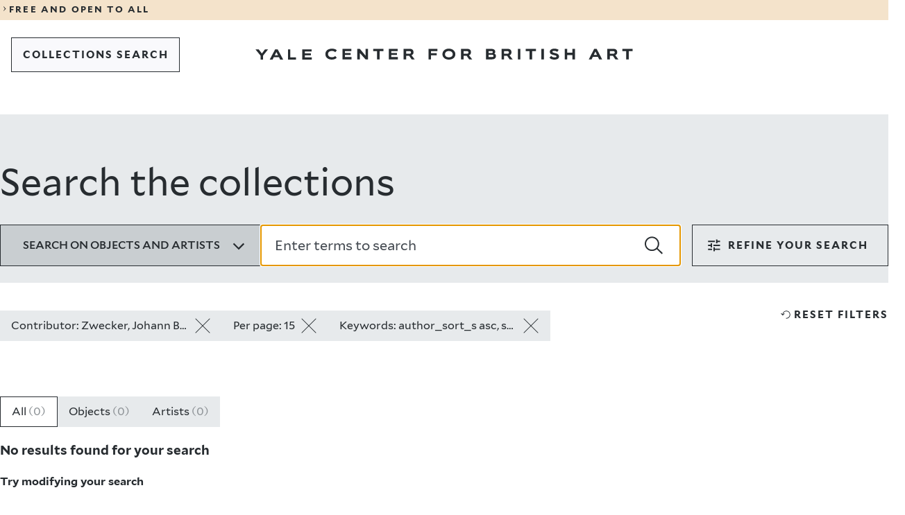

--- FILE ---
content_type: text/html; charset=UTF-8
request_url: https://collections.britishart.yale.edu/?f%5Bauthor_additional_ss%5D%5B%5D=Zwecker%2C+Johann+Baptist%2C+1814-1876%2C+ill.&per_page=15&sort=author_sort_s+asc%2C+score+desc
body_size: 13094
content:
<!DOCTYPE html>
<html lang="en" dir="ltr">
<head>
  <meta charset="utf-8" />
<meta name="Generator" content="Drupal 11 (https://www.drupal.org)" />
<meta name="MobileOptimized" content="width" />
<meta name="HandheldFriendly" content="true" />
<meta name="viewport" content="width=device-width, initial-scale=1.0" />
<link rel="icon" href="/themes/custom/art/images/favicons/favicon.ico" type="image/vnd.microsoft.icon" />
<link rel="canonical" href="https://collections.britishart.yale.edu/node/1" />
<link rel="shortlink" href="https://collections.britishart.yale.edu/node/1" />

  <title>Search the collections | YCBA Collections Search</title>
  <link rel="stylesheet" media="all" href="/sites/default/files/css/css_pipD3O8yzC8CVpzcnADy6aHAcMOnSC5jEka-QK832cE.css?delta=0&amp;language=en&amp;theme=art&amp;include=eJxFyEEOgDAIBMAPNeVNiyWtBi2BkujvPRnnOPBFXSdDyzZdqHkatOLAXQyO7rARX_9T87Jk3WNIK_HEkpMYIS_enx8V" />
<link rel="stylesheet" media="all" href="/sites/default/files/css/css_jwKVJVjAfEjiOwIdTWou3zxCT8ea4x7SRXH34tRbl1U.css?delta=1&amp;language=en&amp;theme=art&amp;include=eJxFyEEOgDAIBMAPNeVNiyWtBi2BkujvPRnnOPBFXSdDyzZdqHkatOLAXQyO7rARX_9T87Jk3WNIK_HEkpMYIS_enx8V" />
<link rel="stylesheet" media="print" href="/sites/default/files/css/css__GvBcQ0XB5ukYHYanzyauiGLnxO3VRtpTlVjtPcl4RI.css?delta=2&amp;language=en&amp;theme=art&amp;include=eJxFyEEOgDAIBMAPNeVNiyWtBi2BkujvPRnnOPBFXSdDyzZdqHkatOLAXQyO7rARX_9T87Jk3WNIK_HEkpMYIS_enx8V" />

  <script type="application/json" data-drupal-selector="drupal-settings-json">{"path":{"baseUrl":"\/","pathPrefix":"","currentPath":"node\/1","currentPathIsAdmin":false,"isFront":true,"currentLanguage":"en","currentQuery":{"f":{"author_additional_ss":["Zwecker, Johann Baptist, 1814-1876, ill."]},"per_page":"15","sort":"author_sort_s asc, score desc"}},"pluralDelimiter":"\u0003","gtag":{"tagId":"G-HGDDRZHZ7M","consentMode":false,"otherIds":[],"events":[],"additionalConfigInfo":[]},"suppressDeprecationErrors":true,"ajaxPageState":{"libraries":"eJxdyEEKgDAMBdELleZI5ZeGVIk2JC3o7XUnuBl4A58kOio0yRiiXCaE5M3fGTuuZHCIw3pQ82XQ_J28TltVt-jcUtwx-aCK4AeShia1","theme":"art","theme_token":null},"ajaxTrustedUrl":[],"user":{"uid":0,"permissionsHash":"1c9622c9490796919786c73bef44f0deebda01e8c2e567c32c5256a4a072878a"}}</script>
<script src="/sites/default/files/js/js_p5vv7xsDiwp_5zhDjCt3Xg4lXUDF73K3wD6LCs4T_tU.js?scope=header&amp;delta=0&amp;language=en&amp;theme=art&amp;include=eJxLLCrRT8_JT0rM0UnPz0_PSY0vSUzXTwcS6Hy9xKzECgCvAhHm"></script>
<script src="/modules/contrib/google_tag/js/gtag.js?t8ywq9"></script>

</head>
<body>
<a href="#main-content" class="visually-hidden focusable">
  Skip to main content
</a>

  <div class="dialog-off-canvas-main-canvas" data-off-canvas-main-canvas>
    
<div class="y-container y-container--wrapper">
  <header class="y-container y-container--header">
            

<div class="y-notification-banner">
  <div class="y-notification-banner__grid">
    <div class="y-notification-banner__wrapper">
        <a class="y-link y-link--display" href="https://britishart.yale.edu/hours-and-visitor-information">
  <span class="y-icon y-link__icon y-link__icon--before" aria-hidden="true">
    <svg xmlns="http://www.w3.org/2000/svg" width="32" height="32" fill="currentcolor" viewBox="0 0 32 32">
      <path fill-rule="evenodd" d="m12 23.9 5.3-7.6L12 8.6l1.1-.6 7.7 8v.5l-7.7 7.9z"></path>
    </svg>
  </span>
  <span class="y-link__span">FREE AND OPEN TO ALL</span>
</a>

    </div>
  </div>
</div>


    
        
      <nav  class="y-menu-bar y-menu-bar--light" aria-label="Navigation">
      <div class="y-menu-bar__grid">
        <div class="y-menu-bar__wrapper">
          <div class="y-menu-bar__logo  y-menu-bar__logo--mobile">      <a class="y-logo y-logo--short " href="https://britishart.yale.edu" aria-label="Go to Yale Center for British Art">
      <svg class="y-logo__image" xmlns="http://www.w3.org/2000/svg" x="0" y="0" width="80" height="92" viewBox="0 0 80 92" fill="currentcolor">
        <title>Yale Center for British Art</title>
        <path d="M8.492 0 5.716 3.846 2.905 0H-.001l4.552 5.822v3.689h2.242V5.837L11.251 0zM17.451 0l-4.828 9.511h2.546l1.088-2.295h4.511l1.075 2.295h2.681L19.628.001h-2.177zm1.088 2.441 1.393 2.998h-2.826l1.433-2.998zM29.13 0v9.511h7.829V7.413h-5.574V0zM41.739 0v9.511h8.121V7.39h-5.866V5.494h5.044V3.726h-5.044V2.04h5.721V0zM10.244 30.04c-.742.93-2.334 1.671-4.351 1.671-3.211 0-5.757-1.79-5.757-4.96 0-2.857 2.056-4.925 6.008-4.925 2.058 0 3.596.758 4.154 1.527l-1.42 1.725c-.65-.795-1.604-1.17-2.985-1.17-2.162 0-3.436 1.13-3.436 2.842 0 1.684 1.328 2.826 3.436 2.826 1.288 0 2.309-.29 2.933-1.156l1.418 1.62zM15.33 31.498v-9.512h7.975v2.041h-5.721v1.686h5.042v1.767h-5.042v1.897h5.865v2.121zM35.884 31.498l-5.133-5.799v5.799h-2.217v-9.512h2.27l5.056 6.129v-6.129h2.202v9.512zM46.157 31.498v-7.455h-3.423v-2.057h9.115v2.057h-3.423v7.455zM56.563 31.498v-9.512h7.975v2.041h-5.719v1.686h5.042v1.767h-5.042v1.897h5.865v2.121zM72.026 24.043v2.4h2.867c.69 0 1.472-.199 1.472-1.234 0-.955-.782-1.166-1.472-1.166h-2.867zm4.896 7.455-2.174-3.184h-2.722v3.184H69.77v-9.512h5.294c2.693 0 3.529 1.393 3.529 3.157 0 1.259-.65 2.244-1.778 2.629l2.827 3.726h-2.721zM2.257 47.825v3.62H0v-9.511h7.923v2.056H2.257v1.939h5.002v1.896zM18.128 43.898c-1.937 0-3.423 1.101-3.423 2.92 0 1.818 1.514 2.77 3.423 2.77 1.965 0 3.424-.952 3.424-2.77s-1.434-2.92-3.424-2.92m0 7.774c-3.21 0-5.718-1.897-5.718-4.854 0-2.961 2.282-5.043 5.718-5.043 3.357 0 5.772 2.082 5.772 5.043 0 2.957-2.415 4.855-5.772 4.855M31.267 43.99v2.401h2.866c.69 0 1.472-.199 1.472-1.234 0-.955-.782-1.167-1.472-1.167h-2.866zm4.896 7.455-2.176-3.184h-2.72v3.184H29.01v-9.51h5.294c2.695 0 3.53 1.392 3.53 3.156 0 1.26-.65 2.244-1.778 2.628l2.827 3.726h-2.72zM2.256 67.27v2.04H5.2c.983 0 1.488-.313 1.488-.993 0-.662-.493-1.047-1.301-1.047H2.256zm0-3.318v1.777h2.628c.888 0 1.166-.436 1.166-.94 0-.505-.278-.837-1.193-.837H2.256zM0 71.407v-9.51h4.433c2.32 0 3.82.81 3.82 2.666 0 .848-.412 1.42-.93 1.672.785.24 1.567.94 1.567 2.215 0 1.976-1.42 2.957-3.661 2.957h-5.23zM16.126 63.951v2.402h2.866c.69 0 1.473-.199 1.473-1.234 0-.955-.783-1.168-1.473-1.168h-2.866zm4.896 7.455-2.176-3.184h-2.72v3.184H13.87v-9.51h5.294c2.693 0 3.529 1.393 3.529 3.157 0 1.26-.649 2.244-1.778 2.628l2.827 3.725h-2.72zM28.4 71.407h2.256v-9.51H28.4zM38.85 71.406v-7.455h-3.422v-2.055h9.115v2.055h-3.422v7.455zM49.309 71.407h2.256v-9.51h-2.256zM63.46 64.668c-.716-.637-1.724-.943-2.665-.943-.492 0-1.673.054-1.673.783 0 1.619 5.93.558 5.93 4.221 0 2.335-2.308 2.906-4.164 2.906-1.592 0-3.44-.451-4.406-1.819l1.63-1.513c.626.97 1.78 1.328 2.894 1.328.678 0 1.818-.039 1.818-.861 0-1.579-5.983-.731-5.983-4.075 0-2.242 2.215-2.959 3.979-2.959 1.34 0 2.814.225 3.9 1.086l-1.26 1.846zM76.984 71.406v-3.818h-4.657v3.818h-2.256v-9.51h2.256v3.514h4.657v-3.514h2.256v9.51zM5.916 84.14l-1.433 2.999h2.828l-1.395-3zm3.304 7.07-1.075-2.295h-4.51L2.547 91.21H0l4.828-9.51h2.177l4.895 9.51H9.22zM18.764 83.755v2.4h2.866c.69 0 1.472-.198 1.472-1.233 0-.955-.782-1.167-1.472-1.167h-2.866zm4.896 7.455-2.175-3.184h-2.721v3.184h-2.256v-9.511h5.294c2.693 0 3.53 1.393 3.53 3.157 0 1.259-.65 2.244-1.78 2.628l2.828 3.726h-2.72zM33.296 91.21v-7.455h-3.422v-2.056h9.113v2.056h-3.421v7.455z" />
      </svg>
    </a>
  </div>
                      <div class="basic-header__buttons">
                              
  
  
  
          <a class="y-button y-button--tertiary   y-button--thin  y-menu-bar__button--back" href="/"     >  
  
      <span class="y-button__span" >COLLECTIONS SEARCH</span>
  
  
  
  </a>
  
                                        </div>
          
          <div class="y-menu-bar__logo  y-menu-bar__logo--desktop">      <a class="y-logo y-logo--regular " href="https://britishart.yale.edu" aria-label="Go to Yale Center for British Art">
      <svg class="y-logo__image" xmlns="http://www.w3.org/2000/svg" x="0" y="0" width="611" height="18" viewBox="0 0 611 18" fill="currentcolor">
        <title>Yale Center for British Art</title>
        <path d="m15.526 1.286-5.071 6.759-5.141-6.759H0l8.322 10.231V18h4.099v-6.458l8.15-10.256zM32.01 1.286h3.998L45 18h-4.924l-1.973-4.034h-8.285L27.821 18h-4.678L32.01 1.286zm1.998 4.287-2.63 5.27h5.19l-2.56-5.27zM52.714 1.286V18h12.857v-3.684h-9.152V1.286zM75.857 1.286V18h15.429v-3.728H80.142v-3.333h9.58V7.834h-9.58v-2.96h10.867V1.286zM131.644 14.973c-1.35 1.67-4.243 3.002-7.91 3.002-5.834 0-10.464-3.216-10.464-8.911 0-5.128 3.738-8.843 10.923-8.843 3.738 0 6.535 1.361 7.548 2.742l-2.58 3.1c-1.18-1.43-2.917-2.101-5.427-2.101-3.929 0-6.246 2.027-6.246 5.102 0 3.027 2.414 5.078 6.246 5.078 2.341 0 4.197-.525 5.33-2.077l2.58 2.908zM140.884 17.593V.51h14.495v3.667h-10.394v3.027h9.164v3.172h-9.164v3.408h10.659v3.809zM178.248 17.593l-9.332-10.415v10.415h-4.028V.51h4.125l9.188 11.007V.51h4.004v17.083zM196.917 17.593V4.201h-6.22V.51h16.566v3.691h-6.221v13.392zM215.832 17.593V.51h14.495v3.667h-10.395v3.027h9.164v3.172h-9.164v3.408h10.66v3.809zM252.836 17.594l-3.954-5.72h-4.944v5.72h-4.1V.51h9.621c4.897 0 6.417 2.501 6.417 5.67 0 2.261-1.182 4.03-3.233 4.72l5.138 6.694h-4.945zM243.938 4.2v4.315h5.21c1.253 0 2.675-.359 2.675-2.218 0-1.715-1.422-2.097-2.675-2.097h-5.21zM284.232 11.09v6.503h-4.1V.51h14.399v3.691h-10.299v3.482h9.092v3.407zM313.08 18c-5.834 0-10.391-3.408-10.391-8.72 0-5.319 4.146-9.059 10.391-9.059 6.102 0 10.493 3.74 10.493 9.06 0 5.311-4.39 8.719-10.493 8.719zm0-13.965c-3.52 0-6.22 1.978-6.22 5.245 0 3.265 2.75 4.98 6.22 4.98 3.57 0 6.224-1.715 6.224-4.98 0-3.267-2.606-5.245-6.224-5.245zM345.858 17.594l-3.953-5.72h-4.945v5.72h-4.1V.51h9.622c4.898 0 6.416 2.501 6.416 5.67 0 2.261-1.181 4.03-3.232 4.72l5.137 6.694h-4.945zM336.96 4.2v4.315h5.21c1.254 0 2.676-.359 2.676-2.218 0-1.715-1.422-2.097-2.676-2.097h-5.21zM373.155 17.593V.51h8.056c4.219 0 6.944 1.454 6.944 4.79 0 1.522-.749 2.55-1.687 3 1.421.43 2.844 1.694 2.844 3.98 0 3.55-2.58 5.313-6.655 5.313h-9.502zm4.099-7.432v3.667h5.354c1.785 0 2.703-.567 2.703-1.787 0-1.19-.895-1.88-2.363-1.88h-5.694zm0-5.96v3.193h4.777c1.615 0 2.12-.784 2.12-1.69 0-.906-.505-1.503-2.17-1.503h-4.727zM411.362 17.594l-3.953-5.72h-4.945v5.72h-4.1V.51h9.621c4.897 0 6.418 2.501 6.418 5.67 0 2.261-1.183 4.03-3.234 4.72l5.138 6.694h-4.945zM402.464 4.2v4.315h5.21c1.253 0 2.675-.359 2.675-2.218 0-1.715-1.422-2.097-2.675-2.097h-5.21zM424.774 17.594h4.1V.51h-4.1zM443.769 17.593V4.201h-6.22V.51h16.565v3.691h-6.221v13.392zM462.777 17.594h4.1V.51h-4.1zM488.5 5.49c-1.303-1.146-3.133-1.696-4.846-1.696-.895 0-3.04.1-3.04 1.406 0 2.91 10.78 1.005 10.78 7.58 0 4.197-4.197 5.22-7.571 5.22-2.894 0-6.249-.808-8.008-3.266l2.966-2.718c1.135 1.744 3.233 2.385 5.257 2.385 1.231 0 3.305-.069 3.305-1.547 0-2.835-10.876-1.313-10.876-7.316 0-4.03 4.026-5.317 7.235-5.317 2.435 0 5.112.407 7.089 1.954l-2.29 3.314zM513.08 17.593v-6.86h-8.465v6.86h-4.1V.51h4.1v6.312h8.465V.51h4.1v17.083zM556.292 17.593l-1.952-4.122h-8.2l-1.976 4.122h-4.63L548.31.51h3.957l8.898 17.083h-4.873zm-6.004-12.7-2.604 5.386h5.138l-2.534-5.387zM582.537 17.594l-3.952-5.72h-4.946v5.72h-4.1V.51h9.622c4.896 0 6.416 2.501 6.416 5.67 0 2.261-1.182 4.03-3.232 4.72l5.138 6.694h-4.946zM573.64 4.2v4.315h5.21c1.253 0 2.675-.359 2.675-2.218 0-1.715-1.422-2.097-2.675-2.097h-5.21zM600.053 17.593V4.201h-6.221V.51h16.566v3.691h-6.221v13.392z" />
      </svg>
    </a>
  </div>
        </div>
      </div>
    </nav>
  

      

    
    
  </header>

  <main id="main" class="y-container y-container--content">
    <a id="main-content" tabindex="-1"></a>    
    
    

      <div data-drupal-messages-fallback class="hidden"></div>
<div id="block-art-content">
  
    
      <div>

  
    

  <div>
        <div>
  
    
      
<div id="y-inner-header" class="y-landing-header">
  <div class="y-landing-header__grid">
    <div class="y-landing-header__wrapper">
      <h1 class="y-landing-header__title">Search the collections</h1>
                                  
  <div class="y-search-bar">
    <form class="y-search-bar__form" role="search" action="/" accept-charset="UTF-8" method="get">
                            
      <input id="hidden_id_f[author_additional_ss][]" type="hidden" name="f[author_additional_ss][]" value="Zwecker, Johann Baptist, 1814-1876, ill." />
  
                                    
      <input id="hidden_id_per_page" type="hidden" name="per_page" value="15" />
  
                                    
      <input id="hidden_id_sort" type="hidden" name="sort" value="author_sort_s asc, score desc" />
  
                        
      <input id="hidden_id_search_field" type="hidden" name="search_field" value="simple_search" />
  
      <div class="y-search-bar__top">
                <div class="y-radio y-search-bar__dropdown-search-by" id="search_by" data-landing="false">
      <button type="button" class="y-radio__trigger" aria-expanded="false" data-selected-value="all">
        <span class="y-radio__label">Search on objects and artists</span>
        <span class="y-radio__icon">       <span class="y-icon " aria-hidden="true">
            <svg xmlns="http://www.w3.org/2000/svg" width="24" height="24" fill="currentColor" viewBox="0 0 24 24">
  <path d="M11.9 17.9 3 9l1.7-1.7 7.2 7.2 7.2-7.2L20.8 9z"/>
</svg>
    </span>
   </span>
      </button>
      <div class="y-radio__content" hidden>
        <ul class="y-radio__options">
                      <li class="y-radio__option" data-value="all">
              <input class="y-radio__option-button" type="radio" id="id-all" name="doc-types" value="all" checked />
              <label for="id-all">All</label>
            </li>
                      <li class="y-radio__option" data-value="objects">
              <input class="y-radio__option-button" type="radio" id="id-objects" name="doc-types" value="objects"  />
              <label for="id-objects">Objects</label>
            </li>
                      <li class="y-radio__option" data-value="artists">
              <input class="y-radio__option-button" type="radio" id="id-artists" name="doc-types" value="artists"  />
              <label for="id-artists">Artists</label>
            </li>
                  </ul>
      </div>
    </div>
  
        <div class="y-search-bar__text-field">    
      <div class="y-text-field y-text-field--search   ">
      
      <div class="y-text-field__wrapper">
                  <input id="id_q" class="y-text-field__input" type="search" name="q" value="" autofocus placeholder="Enter terms to search"   autocomplete="off"  />
          <button class="y-text-field__button y-text-field__button--search-submit" type="submit" onclick="window.location.href='/'">
            <span class="y-text-field__button-icon">      <span class="y-icon " aria-hidden="true">
            <svg xmlns="http://www.w3.org/2000/svg" width="24" height="24" fill="currentcolor" viewBox="0 0 24 24">
  <path d="m24 22.2-6.8-6.4c1.3-1.6 2-3.7 2-5.9 0-5.3-4.3-9.6-9.6-9.6S0 4.6 0 9.9s4.3 9.6 9.6 9.6c2.4 0 4.7-.9 6.4-2.4l6.6 6.6M1.8 9.9c0-4.3 3.5-7.8 7.8-7.8s7.8 3.5 7.8 7.8-3.5 7.8-7.8 7.8-7.8-3.5-7.8-7.8z" />
</svg>
    </span>
  </span>
            <span class="y-text-field__button-title">Search</span>
          </button>
              </div>

          </div>
  </div>
      </div>
    </form>
                    
      <div class="y-filters "  data-component="filters">
      
  
  
          <button class="y-button y-button--secondary    y-filters__trigger y-button--centered"  type="1"  aria-expanded=&quot;&quot; >  
            <span class="y-icon y-button__icon y-button__icon--before" aria-hidden="true">
            <svg xmlns="http://www.w3.org/2000/svg" width="24" height="24" fill="currentColor" viewBox="0 0 24 24">
  <path d="M11 20.6v-5.8h1.9v1.9h7.7v1.9h-7.7v1.9H11zm-7.7-1.9v-1.9h5.8v1.9zm3.8-3.8V13H3.3v-2h3.8V9.1H9v5.8zM11 13v-2h9.6v2zm3.8-3.9V3.4h1.9v1.9h3.8v1.9h-3.8v1.9zM3.3 7.2V5.3h9.6v1.9z"/>
</svg>
    </span>
  
  
      <span class="y-button__span" >filters</span>
  
  
  
  </button>
  
      <div class="y-filters__content" inert>
        <button type="button" class="y-filters__close" aria-label="Close dropdown">      <span class="y-icon " aria-hidden="true">
            <svg xmlns="http://www.w3.org/2000/svg" width="24" height="24" fill="currentColor" viewBox="0 0 24 24">
  <path d="m21.5 3.5-1-1-8.5 8.4-8.5-8.4-1 1 8.4 8.5-8.4 8.5 1 1 8.5-8.4 8.5 8.4 1-1-8.4-8.5z"/>
</svg>    </span>
  </button>
        <div class="y-filters__filters">
          <div class="y-filters__section">
                            
      <button type="button" class="y-button-accordion y-filters__title objects-trigger" aria-haspopup="listbox" aria-expanded="true">
      <span>Object filters</span>
      <span class="y-button-accordion__icon">       <span class="y-icon " aria-hidden="true">
            <svg xmlns="http://www.w3.org/2000/svg" width="24" height="24" fill="currentColor" viewBox="0 0 24 24">
  <path d="M11.9 17.9 3 9l1.7-1.7 7.2 7.2 7.2-7.2L20.8 9z"/>
</svg>
    </span>
   </span>
    </button>
  
                        <div class="y-filters__section-content-objects">
                                                <div class="y-filters__disabled">Collection</div>
                                                                <div class="y-filters__disabled">Creator</div>
                                                                <div class="y-filters__disabled">Date</div>
                                                                <div class="y-filters__disabled">On-site Access</div>
                                                                <div class="y-filters__disabled">Image Use</div>
                                                                <div class="y-filters__disabled">Image Available</div>
                                                                <div class="y-filters__disabled">Provenance</div>
                                                                <div class="y-filters__disabled">New Online Additions</div>
                                                                <div class="y-filters__disabled">Classification</div>
                                                                <div class="y-filters__disabled">Collective Title</div>
                                                                <div class="y-filters__disabled">Period</div>
                                                                <div class="y-filters__disabled">Materials &amp; Techniques</div>
                                                                <div class="y-filters__disabled">Height [cm]</div>
                                                                <div class="y-filters__disabled">Width [cm]</div>
                                                                <div class="y-filters__disabled">Work Type</div>
                                                                <div class="y-filters__disabled">Genre</div>
                                                                <div class="y-filters__disabled">Subject Terms</div>
                                                                <div class="y-filters__disabled">Subject Period</div>
                                                                <div class="y-filters__disabled">Associated Places</div>
                                                                <div class="y-filters__disabled">Associated People</div>
                                                                <div class="y-filters__disabled">Exhibition History</div>
                                                                <div class="y-filters__disabled">Credit Line</div>
                                                                <div class="y-filters__disabled">Language</div>
                                                                <div class="y-filters__disabled">Archival Collections</div>
                                                                <div class="y-filters__disabled">Archival Collection Level</div>
                                          </div>
          </div>
          <div class="y-filters__section">
              
      <button type="button" class="y-button-accordion y-filters__title artists-trigger" aria-haspopup="listbox" aria-expanded="true">
      <span>Artist filters</span>
      <span class="y-button-accordion__icon">       <span class="y-icon " aria-hidden="true">
            <svg xmlns="http://www.w3.org/2000/svg" width="24" height="24" fill="currentColor" viewBox="0 0 24 24">
  <path d="M11.9 17.9 3 9l1.7-1.7 7.2 7.2 7.2-7.2L20.8 9z"/>
</svg>
    </span>
   </span>
    </button>
  
            <div class="y-filters__section-content-artists">
                                                <div class="y-filters__disabled">Gender</div>
                                                                <div class="y-filters__disabled">Birth Place</div>
                                                                <div class="y-filters__disabled">Death Place</div>
                                                                <div class="y-filters__disabled">Place of Activity</div>
                                                                <div class="y-filters__disabled">Place of Visit/Tour</div>
                                                                <div class="y-filters__disabled">Place of study</div>
                                          </div>
          </div>
        </div>
        <div class="y-filters__controls">  
          <a class="y-link y-link--inverted y-filters__reset-filters" href="/?search_field=simple_search&amp;doc-types=all&amp;q="    >  
            <span class="y-icon y-link__icon y-link__icon--before" aria-hidden="true">
            <svg xmlns="http://www.w3.org/2000/svg" width="24" height="24" fill="currentColor" viewBox="0 0 24 24">
  <path d="M18.7 12c0 3.2-2.6 5.7-5.7 5.7-.3 0-.5-.2-.5-.5s.2-.5.5-.5c2.6 0 4.8-2.1 4.8-4.8S15.7 7.2 13 7.2c-2.5 0-4.5 1.9-4.7 4.3l1.4-1.4c.2-.2.5-.2.7 0 .2.2.2.5 0 .7l-1.9 1.9-.6.6-.6-.6-1.9-1.9c-.2-.2-.2-.5 0-.7.2-.2.5-.2.7 0l1.4 1.4c.3-2.9 2.7-5.2 5.7-5.2s5.5 2.5 5.5 5.7z"/>
</svg>
    </span>
  
  
      <span class="y-link__span" >Reset filters</span>
  
  </a>
  
  </div>
      </div>
    </div>
  
  </div>
  


    </div>
  </div>
</div>

                      
  <div  class="y-card-layout y-card-layout--masonry">
    <div class="y-card-layout__grid">
      <div class="y-card-layout__wrapper">
                  <div class="y-card-layout__selected_filters">
            <ul class="y-card-layout__selected_filters-list">
                                                                                  <li class="y-card-layout__selected_filter">
  
  
  
          <a class="y-button y-button--secondary     y-card-layout__button-filter" href="/?per_page=15&amp;sort=author_sort_s asc, score desc"     >  
  
      <span class="y-button__span" >Contributor: Zwecker, Johann Baptist, 1814-1876, ill.</span>
  
  
      <span class="y-button__tooltip">Contributor: Zwecker, Johann Baptist, 1814-1876, ill.</span>
  
            <span class="y-icon y-button__icon y-button__icon--after" aria-hidden="true">
            <svg xmlns="http://www.w3.org/2000/svg" width="24" height="24" fill="currentColor" viewBox="0 0 24 24">
  <path d="m22.6 2.1-.6-.7-10 9.9L2 1.4l-.6.6 10 10-10 10 .6.6 10-9.9 10 9.9.6-.7-9.9-9.9z"/>
</svg>
    </span>
  
  </a>
  </li>
                                                                                                  <li class="y-card-layout__selected_filter">
  
  
  
          <a class="y-button y-button--secondary     y-card-layout__button-filter" href="/?f[author_additional_ss][]=Zwecker, Johann Baptist, 1814-1876, ill.&amp;per_page=15&amp;sort=author_sort_s asc, score desc"     >  
  
      <span class="y-button__span" >Per page: 15</span>
  
  
      <span class="y-button__tooltip">Per page: 15</span>
  
            <span class="y-icon y-button__icon y-button__icon--after" aria-hidden="true">
            <svg xmlns="http://www.w3.org/2000/svg" width="24" height="24" fill="currentColor" viewBox="0 0 24 24">
  <path d="m22.6 2.1-.6-.7-10 9.9L2 1.4l-.6.6 10 10-10 10 .6.6 10-9.9 10 9.9.6-.7-9.9-9.9z"/>
</svg>
    </span>
  
  </a>
  </li>
                                                                                                  <li class="y-card-layout__selected_filter">
  
  
  
          <a class="y-button y-button--secondary     y-card-layout__button-filter" href="/?f[author_additional_ss][]=Zwecker, Johann Baptist, 1814-1876, ill.&amp;per_page=15&amp;sort=author_sort_s asc, score desc"     >  
  
      <span class="y-button__span" >Keywords: author_sort_s asc, score desc</span>
  
  
      <span class="y-button__tooltip">Keywords: author_sort_s asc, score desc</span>
  
            <span class="y-icon y-button__icon y-button__icon--after" aria-hidden="true">
            <svg xmlns="http://www.w3.org/2000/svg" width="24" height="24" fill="currentColor" viewBox="0 0 24 24">
  <path d="m22.6 2.1-.6-.7-10 9.9L2 1.4l-.6.6 10 10-10 10 .6.6 10-9.9 10 9.9.6-.7-9.9-9.9z"/>
</svg>
    </span>
  
  </a>
  </li>
                                          </ul>
              
          <a class="y-link y-link--inverted y-card-layout__reset-filters" href="/?search_field=simple_search&amp;doc-types=all&amp;q="    >  
            <span class="y-icon y-link__icon y-link__icon--before" aria-hidden="true">
            <svg xmlns="http://www.w3.org/2000/svg" width="24" height="24" fill="currentColor" viewBox="0 0 24 24">
  <path d="M18.7 12c0 3.2-2.6 5.7-5.7 5.7-.3 0-.5-.2-.5-.5s.2-.5.5-.5c2.6 0 4.8-2.1 4.8-4.8S15.7 7.2 13 7.2c-2.5 0-4.5 1.9-4.7 4.3l1.4-1.4c.2-.2.5-.2.7 0 .2.2.2.5 0 .7l-1.9 1.9-.6.6-.6-.6-1.9-1.9c-.2-.2-.2-.5 0-.7.2-.2.5-.2.7 0l1.4 1.4c.3-2.9 2.7-5.2 5.7-5.2s5.5 2.5 5.5 5.7z"/>
</svg>
    </span>
  
  
      <span class="y-link__span" >Reset filters</span>
  
  </a>
  
  

          </div>
        
                <div class="y-card-layout__type_filters">
          <ul class="y-card-layout__type_filters-list">
                                                                                                                          <li class="y-card-layout__type_filter">
  
  
  
          <a class="y-button y-button--secondary     y-card-layout__button-filter type-selected name--type-all" href="/?f[author_additional_ss][]=Zwecker, Johann Baptist, 1814-1876, ill.&amp;per_page=15&amp;sort=author_sort_s asc, score desc&amp;doc-types=all"     >  
  
      <span class="y-button__span" >All <span>(0)</span></span>
  
  
  
  </a>
  </li>
                                                                                                                                        <li class="y-card-layout__type_filter">
  
  
  
          <a class="y-button y-button--secondary     y-card-layout__button-filter name--type-objects" href="/?f[author_additional_ss][]=Zwecker, Johann Baptist, 1814-1876, ill.&amp;per_page=15&amp;sort=author_sort_s asc, score desc&amp;doc-types=objects"     >  
  
      <span class="y-button__span" >Objects <span>(0)</span></span>
  
  
  
  </a>
  </li>
                                                                                                                                        <li class="y-card-layout__type_filter">
  
  
  
          <a class="y-button y-button--secondary     y-card-layout__button-filter name--type-artists" href="/?f[author_additional_ss][]=Zwecker, Johann Baptist, 1814-1876, ill.&amp;per_page=15&amp;sort=author_sort_s asc, score desc&amp;doc-types=artists"     >  
  
      <span class="y-button__span" >Artists <span>(0)</span></span>
  
  
  
  </a>
  </li>
                                    </ul>
        </div>
        
                  <div class="y-card-layout__no_results">
            <h3>No results found for your search</h3>
                          <p><b>Try modifying your search</b></p>
              <p>Use fewer keywords to start, then refine your search using filters.</p>
                      </div>
              </div>
    </div>
  </div>



  </div>



  </div>

</div>

  </div>



    
      </main>

      <footer class="y-container y-container--footer">
        <div id="block-art-globalfooter">
  
    
      
      
  <nav  class="y-footer-bar" aria-label="Footer navigation">
    <div class="y-footer-bar__grid">
      <div class="y-footer-bar__wrapper y-footer-bar__wrapper--top">
                <div class="y-footer-bar__logos">
                <a class="y-logo y-logo--regular " href="/" aria-label="Back to YALE">
      <svg class="y-logo__image" xmlns="http://www.w3.org/2000/svg" x="0" y="0" width="611" height="18" viewBox="0 0 611 18" fill="currentcolor">
        <title>1</title>
        <path d="m15.526 1.286-5.071 6.759-5.141-6.759H0l8.322 10.231V18h4.099v-6.458l8.15-10.256zM32.01 1.286h3.998L45 18h-4.924l-1.973-4.034h-8.285L27.821 18h-4.678L32.01 1.286zm1.998 4.287-2.63 5.27h5.19l-2.56-5.27zM52.714 1.286V18h12.857v-3.684h-9.152V1.286zM75.857 1.286V18h15.429v-3.728H80.142v-3.333h9.58V7.834h-9.58v-2.96h10.867V1.286zM131.644 14.973c-1.35 1.67-4.243 3.002-7.91 3.002-5.834 0-10.464-3.216-10.464-8.911 0-5.128 3.738-8.843 10.923-8.843 3.738 0 6.535 1.361 7.548 2.742l-2.58 3.1c-1.18-1.43-2.917-2.101-5.427-2.101-3.929 0-6.246 2.027-6.246 5.102 0 3.027 2.414 5.078 6.246 5.078 2.341 0 4.197-.525 5.33-2.077l2.58 2.908zM140.884 17.593V.51h14.495v3.667h-10.394v3.027h9.164v3.172h-9.164v3.408h10.659v3.809zM178.248 17.593l-9.332-10.415v10.415h-4.028V.51h4.125l9.188 11.007V.51h4.004v17.083zM196.917 17.593V4.201h-6.22V.51h16.566v3.691h-6.221v13.392zM215.832 17.593V.51h14.495v3.667h-10.395v3.027h9.164v3.172h-9.164v3.408h10.66v3.809zM252.836 17.594l-3.954-5.72h-4.944v5.72h-4.1V.51h9.621c4.897 0 6.417 2.501 6.417 5.67 0 2.261-1.182 4.03-3.233 4.72l5.138 6.694h-4.945zM243.938 4.2v4.315h5.21c1.253 0 2.675-.359 2.675-2.218 0-1.715-1.422-2.097-2.675-2.097h-5.21zM284.232 11.09v6.503h-4.1V.51h14.399v3.691h-10.299v3.482h9.092v3.407zM313.08 18c-5.834 0-10.391-3.408-10.391-8.72 0-5.319 4.146-9.059 10.391-9.059 6.102 0 10.493 3.74 10.493 9.06 0 5.311-4.39 8.719-10.493 8.719zm0-13.965c-3.52 0-6.22 1.978-6.22 5.245 0 3.265 2.75 4.98 6.22 4.98 3.57 0 6.224-1.715 6.224-4.98 0-3.267-2.606-5.245-6.224-5.245zM345.858 17.594l-3.953-5.72h-4.945v5.72h-4.1V.51h9.622c4.898 0 6.416 2.501 6.416 5.67 0 2.261-1.181 4.03-3.232 4.72l5.137 6.694h-4.945zM336.96 4.2v4.315h5.21c1.254 0 2.676-.359 2.676-2.218 0-1.715-1.422-2.097-2.676-2.097h-5.21zM373.155 17.593V.51h8.056c4.219 0 6.944 1.454 6.944 4.79 0 1.522-.749 2.55-1.687 3 1.421.43 2.844 1.694 2.844 3.98 0 3.55-2.58 5.313-6.655 5.313h-9.502zm4.099-7.432v3.667h5.354c1.785 0 2.703-.567 2.703-1.787 0-1.19-.895-1.88-2.363-1.88h-5.694zm0-5.96v3.193h4.777c1.615 0 2.12-.784 2.12-1.69 0-.906-.505-1.503-2.17-1.503h-4.727zM411.362 17.594l-3.953-5.72h-4.945v5.72h-4.1V.51h9.621c4.897 0 6.418 2.501 6.418 5.67 0 2.261-1.183 4.03-3.234 4.72l5.138 6.694h-4.945zM402.464 4.2v4.315h5.21c1.253 0 2.675-.359 2.675-2.218 0-1.715-1.422-2.097-2.675-2.097h-5.21zM424.774 17.594h4.1V.51h-4.1zM443.769 17.593V4.201h-6.22V.51h16.565v3.691h-6.221v13.392zM462.777 17.594h4.1V.51h-4.1zM488.5 5.49c-1.303-1.146-3.133-1.696-4.846-1.696-.895 0-3.04.1-3.04 1.406 0 2.91 10.78 1.005 10.78 7.58 0 4.197-4.197 5.22-7.571 5.22-2.894 0-6.249-.808-8.008-3.266l2.966-2.718c1.135 1.744 3.233 2.385 5.257 2.385 1.231 0 3.305-.069 3.305-1.547 0-2.835-10.876-1.313-10.876-7.316 0-4.03 4.026-5.317 7.235-5.317 2.435 0 5.112.407 7.089 1.954l-2.29 3.314zM513.08 17.593v-6.86h-8.465v6.86h-4.1V.51h4.1v6.312h8.465V.51h4.1v17.083zM556.292 17.593l-1.952-4.122h-8.2l-1.976 4.122h-4.63L548.31.51h3.957l8.898 17.083h-4.873zm-6.004-12.7-2.604 5.386h5.138l-2.534-5.387zM582.537 17.594l-3.952-5.72h-4.946v5.72h-4.1V.51h9.622c4.896 0 6.416 2.501 6.416 5.67 0 2.261-1.182 4.03-3.232 4.72l5.138 6.694h-4.946zM573.64 4.2v4.315h5.21c1.253 0 2.675-.359 2.675-2.218 0-1.715-1.422-2.097-2.675-2.097h-5.21zM600.053 17.593V4.201h-6.221V.51h16.566v3.691h-6.221v13.392z" />
      </svg>
    </a>
  
                <a class="y-logo y-logo--short " href="/" aria-label="Back to YALE">
      <svg class="y-logo__image" xmlns="http://www.w3.org/2000/svg" x="0" y="0" width="80" height="92" viewBox="0 0 80 92" fill="currentcolor">
        <title>1</title>
        <path d="M8.492 0 5.716 3.846 2.905 0H-.001l4.552 5.822v3.689h2.242V5.837L11.251 0zM17.451 0l-4.828 9.511h2.546l1.088-2.295h4.511l1.075 2.295h2.681L19.628.001h-2.177zm1.088 2.441 1.393 2.998h-2.826l1.433-2.998zM29.13 0v9.511h7.829V7.413h-5.574V0zM41.739 0v9.511h8.121V7.39h-5.866V5.494h5.044V3.726h-5.044V2.04h5.721V0zM10.244 30.04c-.742.93-2.334 1.671-4.351 1.671-3.211 0-5.757-1.79-5.757-4.96 0-2.857 2.056-4.925 6.008-4.925 2.058 0 3.596.758 4.154 1.527l-1.42 1.725c-.65-.795-1.604-1.17-2.985-1.17-2.162 0-3.436 1.13-3.436 2.842 0 1.684 1.328 2.826 3.436 2.826 1.288 0 2.309-.29 2.933-1.156l1.418 1.62zM15.33 31.498v-9.512h7.975v2.041h-5.721v1.686h5.042v1.767h-5.042v1.897h5.865v2.121zM35.884 31.498l-5.133-5.799v5.799h-2.217v-9.512h2.27l5.056 6.129v-6.129h2.202v9.512zM46.157 31.498v-7.455h-3.423v-2.057h9.115v2.057h-3.423v7.455zM56.563 31.498v-9.512h7.975v2.041h-5.719v1.686h5.042v1.767h-5.042v1.897h5.865v2.121zM72.026 24.043v2.4h2.867c.69 0 1.472-.199 1.472-1.234 0-.955-.782-1.166-1.472-1.166h-2.867zm4.896 7.455-2.174-3.184h-2.722v3.184H69.77v-9.512h5.294c2.693 0 3.529 1.393 3.529 3.157 0 1.259-.65 2.244-1.778 2.629l2.827 3.726h-2.721zM2.257 47.825v3.62H0v-9.511h7.923v2.056H2.257v1.939h5.002v1.896zM18.128 43.898c-1.937 0-3.423 1.101-3.423 2.92 0 1.818 1.514 2.77 3.423 2.77 1.965 0 3.424-.952 3.424-2.77s-1.434-2.92-3.424-2.92m0 7.774c-3.21 0-5.718-1.897-5.718-4.854 0-2.961 2.282-5.043 5.718-5.043 3.357 0 5.772 2.082 5.772 5.043 0 2.957-2.415 4.855-5.772 4.855M31.267 43.99v2.401h2.866c.69 0 1.472-.199 1.472-1.234 0-.955-.782-1.167-1.472-1.167h-2.866zm4.896 7.455-2.176-3.184h-2.72v3.184H29.01v-9.51h5.294c2.695 0 3.53 1.392 3.53 3.156 0 1.26-.65 2.244-1.778 2.628l2.827 3.726h-2.72zM2.256 67.27v2.04H5.2c.983 0 1.488-.313 1.488-.993 0-.662-.493-1.047-1.301-1.047H2.256zm0-3.318v1.777h2.628c.888 0 1.166-.436 1.166-.94 0-.505-.278-.837-1.193-.837H2.256zM0 71.407v-9.51h4.433c2.32 0 3.82.81 3.82 2.666 0 .848-.412 1.42-.93 1.672.785.24 1.567.94 1.567 2.215 0 1.976-1.42 2.957-3.661 2.957h-5.23zM16.126 63.951v2.402h2.866c.69 0 1.473-.199 1.473-1.234 0-.955-.783-1.168-1.473-1.168h-2.866zm4.896 7.455-2.176-3.184h-2.72v3.184H13.87v-9.51h5.294c2.693 0 3.529 1.393 3.529 3.157 0 1.26-.649 2.244-1.778 2.628l2.827 3.725h-2.72zM28.4 71.407h2.256v-9.51H28.4zM38.85 71.406v-7.455h-3.422v-2.055h9.115v2.055h-3.422v7.455zM49.309 71.407h2.256v-9.51h-2.256zM63.46 64.668c-.716-.637-1.724-.943-2.665-.943-.492 0-1.673.054-1.673.783 0 1.619 5.93.558 5.93 4.221 0 2.335-2.308 2.906-4.164 2.906-1.592 0-3.44-.451-4.406-1.819l1.63-1.513c.626.97 1.78 1.328 2.894 1.328.678 0 1.818-.039 1.818-.861 0-1.579-5.983-.731-5.983-4.075 0-2.242 2.215-2.959 3.979-2.959 1.34 0 2.814.225 3.9 1.086l-1.26 1.846zM76.984 71.406v-3.818h-4.657v3.818h-2.256v-9.51h2.256v3.514h4.657v-3.514h2.256v9.51zM5.916 84.14l-1.433 2.999h2.828l-1.395-3zm3.304 7.07-1.075-2.295h-4.51L2.547 91.21H0l4.828-9.51h2.177l4.895 9.51H9.22zM18.764 83.755v2.4h2.866c.69 0 1.472-.198 1.472-1.233 0-.955-.782-1.167-1.472-1.167h-2.866zm4.896 7.455-2.175-3.184h-2.721v3.184h-2.256v-9.511h5.294c2.693 0 3.53 1.393 3.53 3.157 0 1.259-.65 2.244-1.78 2.628l2.828 3.726h-2.72zM33.296 91.21v-7.455h-3.422v-2.056h9.113v2.056h-3.421v7.455z" />
      </svg>
    </a>
  
        </div>
        
                        <div class="y-footer-bar__links-wrapper">
                                  
      <div class="y-richtext y-richtext--simple ">
              1080 Chapel Street<br>New Haven, Connecticut<br>
          </div>
  
          
          <ul class="y-footer-bar__links">
                                                            <li class="y-footer-bar__item">  
          <a class="y-link y-link--inverted " href="https://britishart.yale.edu/mailinglist"    >  
            <span class="y-icon y-link__icon y-link__icon--before" aria-hidden="true">
            <svg xmlns="http://www.w3.org/2000/svg" width="32" height="32" fill="currentcolor" viewBox="0 0 32 32">
  <path fill-rule="evenodd" d="m12 23.9 5.3-7.6L12 8.6l1.1-.6 7.7 8v.5l-7.7 7.9z"/>
</svg>
    </span>
  
  
      <span class="y-link__span" >Sign up for our e-newsletter</span>
  
  </a>
  
  </li>
                                                    </ul>
        </div>
                                <div class="y-footer-bar__links-wrapper">
                    
          <ul class="y-footer-bar__links">
                                                            <li class="y-footer-bar__item">  
          <a class="y-link y-link--inverted " href="https://britishart.yale.edu/hours-and-visitor-information"    >  
            <span class="y-icon y-link__icon y-link__icon--before" aria-hidden="true">
            <svg xmlns="http://www.w3.org/2000/svg" width="32" height="32" fill="currentcolor" viewBox="0 0 32 32">
  <path fill-rule="evenodd" d="m12 23.9 5.3-7.6L12 8.6l1.1-.6 7.7 8v.5l-7.7 7.9z"/>
</svg>
    </span>
  
  
      <span class="y-link__span" >Hours and visitor information</span>
  
  </a>
  
  </li>
                                                                                          <li class="y-footer-bar__item">  
          <a class="y-link y-link--inverted " href="https://britishart.yale.edu/exhibitions-programs"    >  
            <span class="y-icon y-link__icon y-link__icon--before" aria-hidden="true">
            <svg xmlns="http://www.w3.org/2000/svg" width="32" height="32" fill="currentcolor" viewBox="0 0 32 32">
  <path fill-rule="evenodd" d="m12 23.9 5.3-7.6L12 8.6l1.1-.6 7.7 8v.5l-7.7 7.9z"/>
</svg>
    </span>
  
  
      <span class="y-link__span" >Calendar</span>
  
  </a>
  
  </li>
                                                    </ul>
        </div>
                                <div class="y-footer-bar__links-wrapper">
                    
          <ul class="y-footer-bar__links">
                                                            <li class="y-footer-bar__item">  
          <a class="y-link y-link--inverted " href="https://britishart.yale.edu/museum-shop"    >  
            <span class="y-icon y-link__icon y-link__icon--before" aria-hidden="true">
            <svg xmlns="http://www.w3.org/2000/svg" width="32" height="32" fill="currentcolor" viewBox="0 0 32 32">
  <path fill-rule="evenodd" d="m12 23.9 5.3-7.6L12 8.6l1.1-.6 7.7 8v.5l-7.7 7.9z"/>
</svg>
    </span>
  
  
      <span class="y-link__span" >Museum Bookshop</span>
  
  </a>
  
  </li>
                                                                                          <li class="y-footer-bar__item">  
          <a class="y-link y-link--inverted " href="https://britishart.yale.edu/tours"    >  
            <span class="y-icon y-link__icon y-link__icon--before" aria-hidden="true">
            <svg xmlns="http://www.w3.org/2000/svg" width="32" height="32" fill="currentcolor" viewBox="0 0 32 32">
  <path fill-rule="evenodd" d="m12 23.9 5.3-7.6L12 8.6l1.1-.6 7.7 8v.5l-7.7 7.9z"/>
</svg>
    </span>
  
  
      <span class="y-link__span" >Tours</span>
  
  </a>
  
  </li>
                                                                                          <li class="y-footer-bar__item">  
          <a class="y-link y-link--inverted " href="https://britishart.yale.edu/accessibility"    >  
            <span class="y-icon y-link__icon y-link__icon--before" aria-hidden="true">
            <svg xmlns="http://www.w3.org/2000/svg" width="32" height="32" fill="currentcolor" viewBox="0 0 32 32">
  <path fill-rule="evenodd" d="m12 23.9 5.3-7.6L12 8.6l1.1-.6 7.7 8v.5l-7.7 7.9z"/>
</svg>
    </span>
  
  
      <span class="y-link__span" >Accessibility</span>
  
  </a>
  
  </li>
                                                                                                            </ul>
        </div>
                                <div class="y-footer-bar__links-wrapper">
                    
          <ul class="y-footer-bar__links">
                                          <li class="y-footer-bar__ico-item"><a class="x-button x-button--default x-button--icon-only x-footer__follow-button" aria-label="Facebook" href="https://www.facebook.com/YaleBritishArt" target="_blank"><span class="x-button__icon">
<svg xmlns="http://www.w3.org/2000/svg" width="64" height="64" shape-rendering="geometricPrecision" text-rendering="geometricPrecision" image-rendering="optimizeQuality" fill-rule="evenodd" clip-rule="evenodd" viewBox="0 0 640 640"><path d="M380.001 120.001h99.993V0h-99.993c-77.186 0-139.986 62.8-139.986 139.986v60h-80.009V320h79.985v320h120.013V320h99.994l19.996-120.013h-119.99v-60.001c0-10.843 9.154-19.996 19.996-19.996v.012z"></path></svg></span></a></li>
                                                        <li class="y-footer-bar__ico-item"><a class="x-button x-button--default x-button--icon-only x-footer__follow-button" aria-label="Instagram" href="https://www.instagram.com/yalebritishart/" target="_blank"><span class="x-button__icon"><svg xmlns="http://www.w3.org/2000/svg" viewBox="0 0 24 24">
    <path d="M12 0C8.74 0 8.333.015 7.053.072 5.775.132 4.905.333 4.14.63c-.789.306-1.459.717-2.126 1.384S.935 3.35.63 4.14C.333 4.905.131 5.775.072 7.053.012 8.333 0 8.74 0 12s.015 3.667.072 4.947c.06 1.277.261 2.148.558 2.913a5.885 5.885 0 0 0 1.384 2.126A5.868 5.868 0 0 0 4.14 23.37c.766.296 1.636.499 2.913.558C8.333 23.988 8.74 24 12 24s3.667-.015 4.947-.072c1.277-.06 2.148-.262 2.913-.558a5.898 5.898 0 0 0 2.126-1.384 5.86 5.86 0 0 0 1.384-2.126c.296-.765.499-1.636.558-2.913.06-1.28.072-1.687.072-4.947s-.015-3.667-.072-4.947c-.06-1.277-.262-2.149-.558-2.913a5.89 5.89 0 0 0-1.384-2.126A5.847 5.847 0 0 0 19.86.63c-.765-.297-1.636-.499-2.913-.558C15.667.012 15.26 0 12 0zm0 2.16c3.203 0 3.585.016 4.85.071 1.17.055 1.805.249 2.227.415.562.217.96.477 1.382.896.419.42.679.819.896 1.381.164.422.36 1.057.413 2.227.057 1.266.07 1.646.07 4.85s-.015 3.585-.074 4.85c-.061 1.17-.256 1.805-.421 2.227a3.81 3.81 0 0 1-.899 1.382 3.744 3.744 0 0 1-1.38.896c-.42.164-1.065.36-2.235.413-1.274.057-1.649.07-4.859.07-3.211 0-3.586-.015-4.859-.074-1.171-.061-1.816-.256-2.236-.421a3.716 3.716 0 0 1-1.379-.899 3.644 3.644 0 0 1-.9-1.38c-.165-.42-.359-1.065-.42-2.235-.045-1.26-.061-1.649-.061-4.844 0-3.196.016-3.586.061-4.861.061-1.17.255-1.814.42-2.234.21-.57.479-.96.9-1.381.419-.419.81-.689 1.379-.898.42-.166 1.051-.361 2.221-.421 1.275-.045 1.65-.06 4.859-.06l.045.03zm0 3.678a6.162 6.162 0 1 0 0 12.324 6.162 6.162 0 1 0 0-12.324zM12 16c-2.21 0-4-1.79-4-4s1.79-4 4-4 4 1.79 4 4-1.79 4-4 4zm7.846-10.405a1.441 1.441 0 0 1-2.88 0 1.44 1.44 0 0 1 2.88 0z"></path></svg></span></a></li>
                                                        <li class="y-footer-bar__ico-item"><a class="x-button x-button--default x-button--icon-only x-footer__follow-button" aria-label="LinkedIn" href="https://www.linkedin.com/company/yale-center-for-british-art" target="_blank"><span class="x-button__icon">
<svg xmlns="http://www.w3.org/2000/svg" width="22" height="22" viewBox="0 0 22 22">
    <path d="M18.74 18.75h-3.26v-5.11c0-1.22-.02-2.78-1.7-2.78-1.7 0-1.96 1.32-1.96 2.69v5.2H8.57V8.25h3.13v1.43h.04c.44-.82 1.5-1.7 3.09-1.7 3.3 0 3.91 2.17 3.91 5v5.77zM4.89 6.81C3.85 6.81 3 5.97 3 4.92c0-1.04.85-1.89 1.89-1.89s1.89.85 1.89 1.89-.84 1.89-1.89 1.89zm1.64 11.94H3.26V8.25h3.27v10.5z"/>
</svg>
</span></a></li>
                                                        <li class="y-footer-bar__ico-item"><a class="x-button x-button--default x-button--icon-only x-footer__follow-button" aria-label="Twitter" href="https://twitter.com/YaleBritishArt" target="_blank"><span class="x-button__icon"><svg
   viewBox="0 0 24 24"
   version="1.1"
   id="svg4"
   xmlns="http://www.w3.org/2000/svg"
   xmlns:svg="http://www.w3.org/2000/svg">
  <defs
     id="defs8" />
  <path
     d="M 14.274959,10.171037 23.189068,0.02395593 H 21.077453 L 13.334069,8.8327234 7.1540447,0.02395593 H 0.02435431 L 9.3717986,13.345642 0.02435431,23.985113 H 2.1359678 l 8.1719332,-9.304351 6.527969,9.304351 h 7.129691 M 2.8980967,1.5833261 h 3.244033 L 21.075858,22.502355 h -3.244831"
     id="path2"
     style="stroke-width:0.079804" />
</svg></span></a></li>
                                                        <li class="y-footer-bar__ico-item"><a class="x-button x-button--default x-button--icon-only x-footer__follow-button" aria-label="YouTube" href="https://www.youtube.com/yalebritishart" target="_blank"><span class="x-button__icon"><svg xmlns="http://www.w3.org/2000/svg" viewBox="0 0 24 24">
    <path d="M23.495 6.205a3.007 3.007 0 0 0-2.088-2.088c-1.87-.501-9.396-.501-9.396-.501s-7.507-.01-9.396.501A3.007 3.007 0 0 0 .527 6.205a31.247 31.247 0 0 0-.522 5.805 31.247 31.247 0 0 0 .522 5.783 3.007 3.007 0 0 0 2.088 2.088c1.868.502 9.396.502 9.396.502s7.506 0 9.396-.502a3.007 3.007 0 0 0 2.088-2.088 31.247 31.247 0 0 0 .5-5.783 31.247 31.247 0 0 0-.5-5.805zM9.609 15.601V8.408l6.264 3.602z" class="a"></path>
</svg></span></a></li>
                                    </ul>
        </div>
                                <div class="y-footer-bar__links-wrapper">
                      <p class="y-footer-bar__list-title">Exhibitions and programs</p>
                    
          <ul class="y-footer-bar__links">
                                                            <li class="y-footer-bar__item">  
          <a class="y-link y-link--inverted " href="https://britishart.yale.edu/exhibitions-programs"    >  
            <span class="y-icon y-link__icon y-link__icon--before" aria-hidden="true">
            <svg xmlns="http://www.w3.org/2000/svg" width="32" height="32" fill="currentcolor" viewBox="0 0 32 32">
  <path fill-rule="evenodd" d="m12 23.9 5.3-7.6L12 8.6l1.1-.6 7.7 8v.5l-7.7 7.9z"/>
</svg>
    </span>
  
  
      <span class="y-link__span" >Now and upcoming</span>
  
  </a>
  
  </li>
                                                                                          <li class="y-footer-bar__item">  
          <a class="y-link y-link--inverted " href="https://britishart.yale.edu/exhibitions-programs-past"    >  
            <span class="y-icon y-link__icon y-link__icon--before" aria-hidden="true">
            <svg xmlns="http://www.w3.org/2000/svg" width="32" height="32" fill="currentcolor" viewBox="0 0 32 32">
  <path fill-rule="evenodd" d="m12 23.9 5.3-7.6L12 8.6l1.1-.6 7.7 8v.5l-7.7 7.9z"/>
</svg>
    </span>
  
  
      <span class="y-link__span" >Past exhibitions and programs</span>
  
  </a>
  
  </li>
                                                    </ul>
        </div>
                                <div class="y-footer-bar__links-wrapper">
                      <p class="y-footer-bar__list-title">Collections</p>
                    
          <ul class="y-footer-bar__links">
                                                            <li class="y-footer-bar__item">  
          <a class="y-link y-link--inverted " href="https://britishart.yale.edu/collections-overview"    >  
            <span class="y-icon y-link__icon y-link__icon--before" aria-hidden="true">
            <svg xmlns="http://www.w3.org/2000/svg" width="32" height="32" fill="currentcolor" viewBox="0 0 32 32">
  <path fill-rule="evenodd" d="m12 23.9 5.3-7.6L12 8.6l1.1-.6 7.7 8v.5l-7.7 7.9z"/>
</svg>
    </span>
  
  
      <span class="y-link__span" >Collections overview</span>
  
  </a>
  
  </li>
                                                                                          <li class="y-footer-bar__item">  
          <a class="y-link y-link--inverted " href="https://collections.britishart.yale.edu"    >  
            <span class="y-icon y-link__icon y-link__icon--before" aria-hidden="true">
            <svg xmlns="http://www.w3.org/2000/svg" width="32" height="32" fill="currentcolor" viewBox="0 0 32 32">
  <path fill-rule="evenodd" d="m12 23.9 5.3-7.6L12 8.6l1.1-.6 7.7 8v.5l-7.7 7.9z"/>
</svg>
    </span>
  
  
      <span class="y-link__span" >Search the collections</span>
  
  </a>
  
  </li>
                                                                                          <li class="y-footer-bar__item">  
          <a class="y-link y-link--inverted " href="https://britishart.yale.edu/using-collections"    >  
            <span class="y-icon y-link__icon y-link__icon--before" aria-hidden="true">
            <svg xmlns="http://www.w3.org/2000/svg" width="32" height="32" fill="currentcolor" viewBox="0 0 32 32">
  <path fill-rule="evenodd" d="m12 23.9 5.3-7.6L12 8.6l1.1-.6 7.7 8v.5l-7.7 7.9z"/>
</svg>
    </span>
  
  
      <span class="y-link__span" >Using the collections</span>
  
  </a>
  
  </li>
                                                                                          <li class="y-footer-bar__item">  
          <a class="y-link y-link--inverted " href="https://britishart.yale.edu/conservation"    >  
            <span class="y-icon y-link__icon y-link__icon--before" aria-hidden="true">
            <svg xmlns="http://www.w3.org/2000/svg" width="32" height="32" fill="currentcolor" viewBox="0 0 32 32">
  <path fill-rule="evenodd" d="m12 23.9 5.3-7.6L12 8.6l1.1-.6 7.7 8v.5l-7.7 7.9z"/>
</svg>
    </span>
  
  
      <span class="y-link__span" >Conservation</span>
  
  </a>
  
  </li>
                                                                                          <li class="y-footer-bar__item">  
          <a class="y-link y-link--inverted " href="https://britishart.yale.edu/collections-departments"    >  
            <span class="y-icon y-link__icon y-link__icon--before" aria-hidden="true">
            <svg xmlns="http://www.w3.org/2000/svg" width="32" height="32" fill="currentcolor" viewBox="0 0 32 32">
  <path fill-rule="evenodd" d="m12 23.9 5.3-7.6L12 8.6l1.1-.6 7.7 8v.5l-7.7 7.9z"/>
</svg>
    </span>
  
  
      <span class="y-link__span" >Collections departments</span>
  
  </a>
  
  </li>
                                                                                          <li class="y-footer-bar__item">  
          <a class="y-link y-link--inverted " href="https://lux.collections.yale.edu/"    >  
            <span class="y-icon y-link__icon y-link__icon--before" aria-hidden="true">
            <svg xmlns="http://www.w3.org/2000/svg" width="32" height="32" fill="currentcolor" viewBox="0 0 32 32">
  <path fill-rule="evenodd" d="m12 23.9 5.3-7.6L12 8.6l1.1-.6 7.7 8v.5l-7.7 7.9z"/>
</svg>
    </span>
  
  
      <span class="y-link__span" >LUX: Yale Collections Discovery</span>
  
  </a>
  
  </li>
                                                    </ul>
        </div>
                                <div class="y-footer-bar__links-wrapper">
                      <p class="y-footer-bar__list-title">Research and learning</p>
                    
          <ul class="y-footer-bar__links">
                                                            <li class="y-footer-bar__item">  
          <a class="y-link y-link--inverted " href="https://britishart.yale.edu/reference-library-and-photo-archives"    >  
            <span class="y-icon y-link__icon y-link__icon--before" aria-hidden="true">
            <svg xmlns="http://www.w3.org/2000/svg" width="32" height="32" fill="currentcolor" viewBox="0 0 32 32">
  <path fill-rule="evenodd" d="m12 23.9 5.3-7.6L12 8.6l1.1-.6 7.7 8v.5l-7.7 7.9z"/>
</svg>
    </span>
  
  
      <span class="y-link__span" >Reference Library</span>
  
  </a>
  
  </li>
                                                                                          <li class="y-footer-bar__item">  
          <a class="y-link y-link--inverted " href="https://britishart.yale.edu/study-room"    >  
            <span class="y-icon y-link__icon y-link__icon--before" aria-hidden="true">
            <svg xmlns="http://www.w3.org/2000/svg" width="32" height="32" fill="currentcolor" viewBox="0 0 32 32">
  <path fill-rule="evenodd" d="m12 23.9 5.3-7.6L12 8.6l1.1-.6 7.7 8v.5l-7.7 7.9z"/>
</svg>
    </span>
  
  
      <span class="y-link__span" >Study Room</span>
  
  </a>
  
  </li>
                                                                                          <li class="y-footer-bar__item">  
          <a class="y-link y-link--inverted " href="https://britishart.yale.edu/research-initiatives"    >  
            <span class="y-icon y-link__icon y-link__icon--before" aria-hidden="true">
            <svg xmlns="http://www.w3.org/2000/svg" width="32" height="32" fill="currentcolor" viewBox="0 0 32 32">
  <path fill-rule="evenodd" d="m12 23.9 5.3-7.6L12 8.6l1.1-.6 7.7 8v.5l-7.7 7.9z"/>
</svg>
    </span>
  
  
      <span class="y-link__span" >Research initiatives</span>
  
  </a>
  
  </li>
                                                                                          <li class="y-footer-bar__item">  
          <a class="y-link y-link--inverted " href="https://britishart.yale.edu/community"    >  
            <span class="y-icon y-link__icon y-link__icon--before" aria-hidden="true">
            <svg xmlns="http://www.w3.org/2000/svg" width="32" height="32" fill="currentcolor" viewBox="0 0 32 32">
  <path fill-rule="evenodd" d="m12 23.9 5.3-7.6L12 8.6l1.1-.6 7.7 8v.5l-7.7 7.9z"/>
</svg>
    </span>
  
  
      <span class="y-link__span" >Community</span>
  
  </a>
  
  </li>
                                                                                          <li class="y-footer-bar__item">  
          <a class="y-link y-link--inverted " href="https://britishart.yale.edu/k-12-teachers"    >  
            <span class="y-icon y-link__icon y-link__icon--before" aria-hidden="true">
            <svg xmlns="http://www.w3.org/2000/svg" width="32" height="32" fill="currentcolor" viewBox="0 0 32 32">
  <path fill-rule="evenodd" d="m12 23.9 5.3-7.6L12 8.6l1.1-.6 7.7 8v.5l-7.7 7.9z"/>
</svg>
    </span>
  
  
      <span class="y-link__span" >K–12 teachers</span>
  
  </a>
  
  </li>
                                                                                          <li class="y-footer-bar__item">  
          <a class="y-link y-link--inverted " href="https://britishart.yale.edu/colleges-and-universities"    >  
            <span class="y-icon y-link__icon y-link__icon--before" aria-hidden="true">
            <svg xmlns="http://www.w3.org/2000/svg" width="32" height="32" fill="currentcolor" viewBox="0 0 32 32">
  <path fill-rule="evenodd" d="m12 23.9 5.3-7.6L12 8.6l1.1-.6 7.7 8v.5l-7.7 7.9z"/>
</svg>
    </span>
  
  
      <span class="y-link__span" >Colleges and universities</span>
  
  </a>
  
  </li>
                                                                                          <li class="y-footer-bar__item">  
          <a class="y-link y-link--inverted " href="https://britishart.yale.edu/children-and-families"    >  
            <span class="y-icon y-link__icon y-link__icon--before" aria-hidden="true">
            <svg xmlns="http://www.w3.org/2000/svg" width="32" height="32" fill="currentcolor" viewBox="0 0 32 32">
  <path fill-rule="evenodd" d="m12 23.9 5.3-7.6L12 8.6l1.1-.6 7.7 8v.5l-7.7 7.9z"/>
</svg>
    </span>
  
  
      <span class="y-link__span" >Children and families</span>
  
  </a>
  
  </li>
                                                                                          <li class="y-footer-bar__item">  
          <a class="y-link y-link--inverted " href="https://britishart.yale.edu/yale-community"    >  
            <span class="y-icon y-link__icon y-link__icon--before" aria-hidden="true">
            <svg xmlns="http://www.w3.org/2000/svg" width="32" height="32" fill="currentcolor" viewBox="0 0 32 32">
  <path fill-rule="evenodd" d="m12 23.9 5.3-7.6L12 8.6l1.1-.6 7.7 8v.5l-7.7 7.9z"/>
</svg>
    </span>
  
  
      <span class="y-link__span" >Yale community</span>
  
  </a>
  
  </li>
                                                                                          <li class="y-footer-bar__item">  
          <a class="y-link y-link--inverted " href="https://britishart.yale.edu/research-fellowships"    >  
            <span class="y-icon y-link__icon y-link__icon--before" aria-hidden="true">
            <svg xmlns="http://www.w3.org/2000/svg" width="32" height="32" fill="currentcolor" viewBox="0 0 32 32">
  <path fill-rule="evenodd" d="m12 23.9 5.3-7.6L12 8.6l1.1-.6 7.7 8v.5l-7.7 7.9z"/>
</svg>
    </span>
  
  
      <span class="y-link__span" >Research Fellowships</span>
  
  </a>
  
  </li>
                                                                                          <li class="y-footer-bar__item">  
          <a class="y-link y-link--inverted " href="https://britishart.yale.edu/internships-and-opportunities"    >  
            <span class="y-icon y-link__icon y-link__icon--before" aria-hidden="true">
            <svg xmlns="http://www.w3.org/2000/svg" width="32" height="32" fill="currentcolor" viewBox="0 0 32 32">
  <path fill-rule="evenodd" d="m12 23.9 5.3-7.6L12 8.6l1.1-.6 7.7 8v.5l-7.7 7.9z"/>
</svg>
    </span>
  
  
      <span class="y-link__span" >Internships and Opportunities</span>
  
  </a>
  
  </li>
                                                                                          <li class="y-footer-bar__item">  
          <a class="y-link y-link--inverted " href="https://britishart.yale.edu/publications"    >  
            <span class="y-icon y-link__icon y-link__icon--before" aria-hidden="true">
            <svg xmlns="http://www.w3.org/2000/svg" width="32" height="32" fill="currentcolor" viewBox="0 0 32 32">
  <path fill-rule="evenodd" d="m12 23.9 5.3-7.6L12 8.6l1.1-.6 7.7 8v.5l-7.7 7.9z"/>
</svg>
    </span>
  
  
      <span class="y-link__span" >Publications</span>
  
  </a>
  
  </li>
                                                    </ul>
        </div>
                                <div class="y-footer-bar__links-wrapper">
                      <p class="y-footer-bar__list-title">About us</p>
                    
          <ul class="y-footer-bar__links">
                                                            <li class="y-footer-bar__item">  
          <a class="y-link y-link--inverted " href="https://britishart.yale.edu/about-yale-center-british-art"    >  
            <span class="y-icon y-link__icon y-link__icon--before" aria-hidden="true">
            <svg xmlns="http://www.w3.org/2000/svg" width="32" height="32" fill="currentcolor" viewBox="0 0 32 32">
  <path fill-rule="evenodd" d="m12 23.9 5.3-7.6L12 8.6l1.1-.6 7.7 8v.5l-7.7 7.9z"/>
</svg>
    </span>
  
  
      <span class="y-link__span" >About</span>
  
  </a>
  
  </li>
                                                                                          <li class="y-footer-bar__item">  
          <a class="y-link y-link--inverted " href="https://britishart.yale.edu/stories/paul-mellon-founder"    >  
            <span class="y-icon y-link__icon y-link__icon--before" aria-hidden="true">
            <svg xmlns="http://www.w3.org/2000/svg" width="32" height="32" fill="currentcolor" viewBox="0 0 32 32">
  <path fill-rule="evenodd" d="m12 23.9 5.3-7.6L12 8.6l1.1-.6 7.7 8v.5l-7.7 7.9z"/>
</svg>
    </span>
  
  
      <span class="y-link__span" >Paul Mellon, Founder</span>
  
  </a>
  
  </li>
                                                                                          <li class="y-footer-bar__item">  
          <a class="y-link y-link--inverted " href="https://britishart.yale.edu/architecture"    >  
            <span class="y-icon y-link__icon y-link__icon--before" aria-hidden="true">
            <svg xmlns="http://www.w3.org/2000/svg" width="32" height="32" fill="currentcolor" viewBox="0 0 32 32">
  <path fill-rule="evenodd" d="m12 23.9 5.3-7.6L12 8.6l1.1-.6 7.7 8v.5l-7.7 7.9z"/>
</svg>
    </span>
  
  
      <span class="y-link__span" >Architecture</span>
  
  </a>
  
  </li>
                                                                                          <li class="y-footer-bar__item">  
          <a class="y-link y-link--inverted " href="https://britishart.yale.edu/news-and-press"    >  
            <span class="y-icon y-link__icon y-link__icon--before" aria-hidden="true">
            <svg xmlns="http://www.w3.org/2000/svg" width="32" height="32" fill="currentcolor" viewBox="0 0 32 32">
  <path fill-rule="evenodd" d="m12 23.9 5.3-7.6L12 8.6l1.1-.6 7.7 8v.5l-7.7 7.9z"/>
</svg>
    </span>
  
  
      <span class="y-link__span" >News and press</span>
  
  </a>
  
  </li>
                                                                                          <li class="y-footer-bar__item">  
          <a class="y-link y-link--inverted " href="https://britishart.yale.edu/annual-reports"    >  
            <span class="y-icon y-link__icon y-link__icon--before" aria-hidden="true">
            <svg xmlns="http://www.w3.org/2000/svg" width="32" height="32" fill="currentcolor" viewBox="0 0 32 32">
  <path fill-rule="evenodd" d="m12 23.9 5.3-7.6L12 8.6l1.1-.6 7.7 8v.5l-7.7 7.9z"/>
</svg>
    </span>
  
  
      <span class="y-link__span" >Annual Reports</span>
  
  </a>
  
  </li>
                                                                                          <li class="y-footer-bar__item">  
          <a class="y-link y-link--inverted " href="https://britishart.yale.edu/videos"    >  
            <span class="y-icon y-link__icon y-link__icon--before" aria-hidden="true">
            <svg xmlns="http://www.w3.org/2000/svg" width="32" height="32" fill="currentcolor" viewBox="0 0 32 32">
  <path fill-rule="evenodd" d="m12 23.9 5.3-7.6L12 8.6l1.1-.6 7.7 8v.5l-7.7 7.9z"/>
</svg>
    </span>
  
  
      <span class="y-link__span" >Videos</span>
  
  </a>
  
  </li>
                                                                                          <li class="y-footer-bar__item">  
          <a class="y-link y-link--inverted " href="https://britishart.yale.edu/get-involved"    >  
            <span class="y-icon y-link__icon y-link__icon--before" aria-hidden="true">
            <svg xmlns="http://www.w3.org/2000/svg" width="32" height="32" fill="currentcolor" viewBox="0 0 32 32">
  <path fill-rule="evenodd" d="m12 23.9 5.3-7.6L12 8.6l1.1-.6 7.7 8v.5l-7.7 7.9z"/>
</svg>
    </span>
  
  
      <span class="y-link__span" >Get involved</span>
  
  </a>
  
  </li>
                                                                                          <li class="y-footer-bar__item">  
          <a class="y-link y-link--inverted " href="https://britishart.yale.edu/departments-and-staff"    >  
            <span class="y-icon y-link__icon y-link__icon--before" aria-hidden="true">
            <svg xmlns="http://www.w3.org/2000/svg" width="32" height="32" fill="currentcolor" viewBox="0 0 32 32">
  <path fill-rule="evenodd" d="m12 23.9 5.3-7.6L12 8.6l1.1-.6 7.7 8v.5l-7.7 7.9z"/>
</svg>
    </span>
  
  
      <span class="y-link__span" >Departments and staff</span>
  
  </a>
  
  </li>
                                                                                          <li class="y-footer-bar__item">  
          <a class="y-link y-link--inverted " href="https://britishart.yale.edu/job-opportunities"    >  
            <span class="y-icon y-link__icon y-link__icon--before" aria-hidden="true">
            <svg xmlns="http://www.w3.org/2000/svg" width="32" height="32" fill="currentcolor" viewBox="0 0 32 32">
  <path fill-rule="evenodd" d="m12 23.9 5.3-7.6L12 8.6l1.1-.6 7.7 8v.5l-7.7 7.9z"/>
</svg>
    </span>
  
  
      <span class="y-link__span" >Job opportunities</span>
  
  </a>
  
  </li>
                                                                                          <li class="y-footer-bar__item">  
          <a class="y-link y-link--inverted " href="https://britishart.yale.edu/contact-us"    >  
            <span class="y-icon y-link__icon y-link__icon--before" aria-hidden="true">
            <svg xmlns="http://www.w3.org/2000/svg" width="32" height="32" fill="currentcolor" viewBox="0 0 32 32">
  <path fill-rule="evenodd" d="m12 23.9 5.3-7.6L12 8.6l1.1-.6 7.7 8v.5l-7.7 7.9z"/>
</svg>
    </span>
  
  
      <span class="y-link__span" >Contact us</span>
  
  </a>
  
  </li>
                                                    </ul>
        </div>
                      </div>
    </div>
        <div class="y-footer-bar__bottom">
      <div class="y-footer-bar__grid">
                      <a class="y-logo y-logo--footer " href="/" aria-label="Back to YALE">
      <svg class="y-logo__image" xmlns="http://www.w3.org/2000/svg" x="0" y="0" width="200" height="100" viewBox="0 0 200 100" fill="currentcolor">
        <title>YALE</title>
        <path d="M169.41 86.89c-11.598 0-20.547-9.169-20.547-21.984 0-15.686 9.612-26.402 23.2-26.402 10.935 0 17.011 6.187 17.011 16.019v1.988l-29.826-.221c-.221 1.215-.332 3.204-.332 5.634 0 11.267 7.07 18.669 16.461 18.669 5.633 0 8.506-1.988 12.924-5.744l1.657 2.54c-6.297 5.745-11.489 9.501-20.548 9.501m.995-44.96c-5.524 0-9.389 4.418-10.716 11.377l19.444-.221c0-5.854-3.647-11.156-8.728-11.156m-52.03 44.076v-2.541c4.971-.331 6.406-1.436 7.291-3.315V22.928c0-3.756-.553-5.302-8.175-5.965v-2.209l20.216-5.082.662 1.879-3.203 3.976V80.15c1.105 2.21 3.203 2.984 7.732 3.315v2.541zm-11.6.994c-5.964 0-8.837-4.088-9.058-6.959C93.961 84.018 89.101 87 84.461 87c-5.965 0-11.047-3.645-11.047-9.941 0-3.094.774-6.298 2.32-8.838l21.983-7.954v-8.175c0-4.971-2.32-9.721-7.291-9.721-2.982 0-5.855 3.645-6.075 9.279l-9.943 1.657v-1.104c3.314-9.943 14.251-13.808 19.553-13.808 10.053 0 13.698 5.301 13.588 13.476l-.331 23.198c-.111 4.53 2.319 5.634 4.529 5.634 1.767 0 3.534-1.104 5.634-3.203v3.203C114.95 83.576 110.643 87 106.775 87M84.682 68.994c-.442 1.767-.773 3.314-.773 5.744 0 3.314 1.878 6.627 5.523 6.627 3.314 0 5.192-1.103 8.175-3.424l.11-14.914c-2.872 1.326-9.942 4.42-13.035 5.967m-14.14-43.083-18.227 30.71v20.658c2.099 4.971 7.401 5.633 12.483 5.855v2.872H29.117v-2.872c5.081-.222 11.268-.994 12.925-4.308V57.505L23.483 26.132C20.28 20.829 17.187 19.063 11 18.62v-2.872h31.042v2.872c-5.855.331-7.733 1.437-9.39 2.763l17.233 29.825 16.901-29.716c-1.767-1.325-4.087-2.541-9.942-2.872v-2.872h26.512v2.872c-5.965.222-9.721 2.209-12.814 7.291" />
      </svg>
    </a>
  
                <ul class="y-footer-bar__links">
                    <li class="y-footer-bar__item">  
          <a class="y-link y-link--regular " href="https://britishart.yale.edu/"    >  
  
      <span class="y-link__span" >Privacy and cookies</span>
  
  </a>
  
  </li>
                    <li class="y-footer-bar__item">  
          <a class="y-link y-link--regular " href="https://usability.yale.edu/web-accessibility/accessibility-yale"    >  
  
      <span class="y-link__span" >Accessibility at Yale</span>
  
  </a>
  
  </li>
                    <li class="y-footer-bar__item">  
          <a class="y-link y-link--regular " href="https://britishart.yale.edu/contact-us"    >  
  
      <span class="y-link__span" >Contact us</span>
  
  </a>
  
  </li>
                  </ul>
      </div>
    </div>
      </nav>


  </div>


    </footer>
  </div>

  </div>

<script>
  window.Userback = window.Userback || {};
  Userback.access_token = "A-uBoU1a9X5ttjPZIWJhE3I5KnS";
  Userback.user_data = {
    id: "0",
    info: {
      name: "Anonymous",
    }
  };
  (function(d) {
    var s = d.createElement('script');s.async = true;s.src = 'https://static.userback.io/widget/v1.js';(d.head || d.body).appendChild(s);
  })(document);
</script>

<script src="/core/assets/vendor/jquery/jquery.min.js?v=4.0.0-rc.1"></script>
<script src="/sites/default/files/js/js_RRICnpk21bhfIzdw4yz_hBX2O127wJdocFOQbTF338M.js?scope=footer&amp;delta=1&amp;language=en&amp;theme=art&amp;include=eJxLLCrRT8_JT0rM0UnPz0_PSY0vSUzXTwcS6Hy9xKzECgCvAhHm"></script>

</body>
</html>
